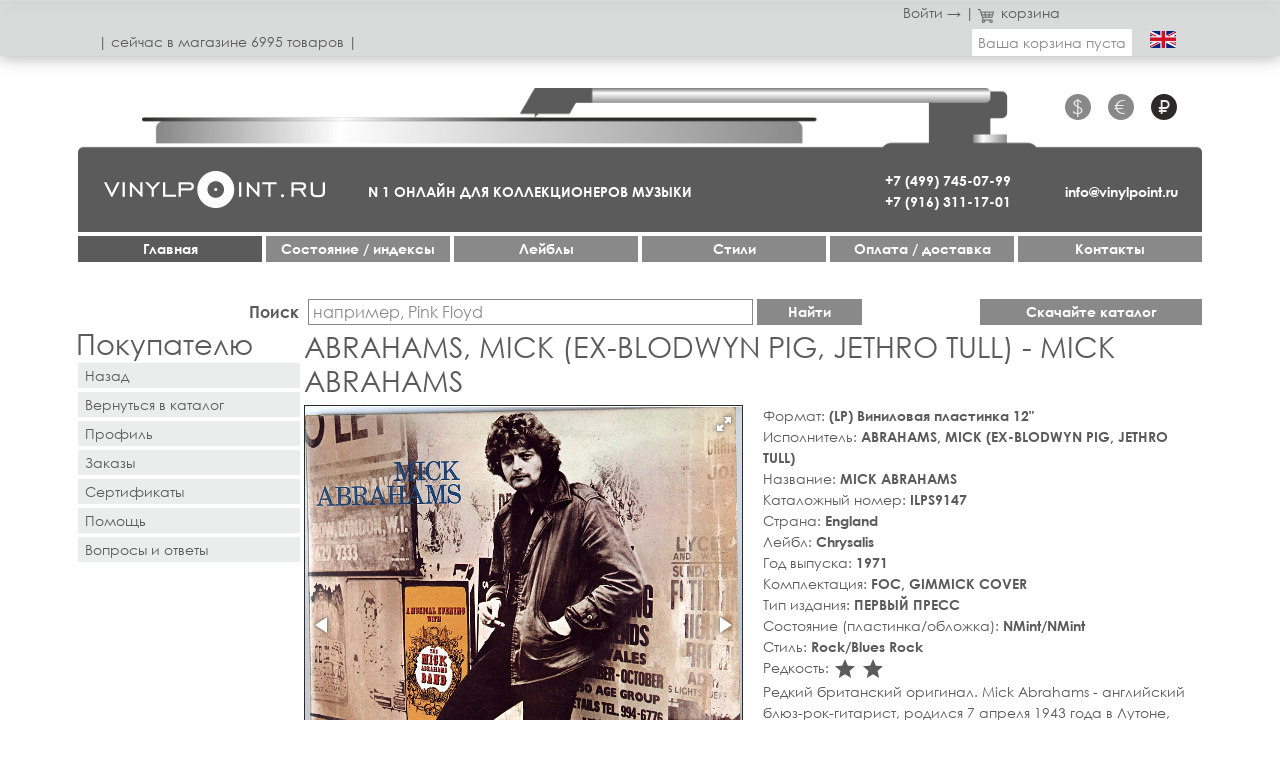

--- FILE ---
content_type: text/html; charset=utf-8
request_url: https://vinylpoint.ru/ru/category/vinilovye-plastinki/label/chrysalis/artist/abrahams-mick-ex-blodwyn-pig-jethro-tull/item/5603-mick-abrahams
body_size: 7109
content:
<!DOCTYPE html>
<html lang="ru-ru" dir="ltr">
<head>
	<meta name="viewport" content="width=device-width, initial-scale=1.0" />
	<meta charset="utf-8" />
	<base href="https://vinylpoint.ru/ru/category/vinilovye-plastinki/label/chrysalis/artist/abrahams-mick-ex-blodwyn-pig-jethro-tull/item/5603-mick-abrahams" />
	<meta name="description" content="Купить (LP) Виниловая пластинка 12&quot; - ABRAHAMS, MICK (EX-BLODWYN PIG, JETHRO TULL) - MICK ABRAHAMS - ILPS9147 - England, 1971 - Комплектация: FOC, GIMMICK COVER - Тип издания: ПЕРВЫЙ ПРЕСС - Состояние (пластинка/обложка): NMint/NMint - Стиль: Rock/Blues Rock - 18375 руб" />
	<title>ABRAHAMS, MICK (EX-BLODWYN PIG, JETHRO TULL) - MICK ABRAHAMS - (LP) Виниловая пластинка 12&quot; - 18375 руб</title>
	<link href="/templates/vp/favicon.ico" rel="shortcut icon" type="image/vnd.microsoft.icon" />
	<link href="/templates/vp/css/style.css?1decaa60f5cf734db56f271b63451695" rel="stylesheet" />
	<script src="/templates/vp/js/jquery-3.3.1.min.js"></script>
	<link rel="canonical" href="https://vinylpoint.ru/ru/category/vinilovye-plastinki/label/chrysalis/artist/abrahams-mick-ex-blodwyn-pig-jethro-tull/item/5603-mick-abrahams">
	<link rel="alternate" href="https://vinylpoint.ru/en/category/vinyl-records/label/chrysalis/artist/abrahams-mick-ex-blodwyn-pig-jethro-tull/item/5603-mick-abrahams" hreflang="en">
	<meta property="og:title" content='ABRAHAMS, MICK (EX-BLODWYN PIG, JETHRO TULL) - MICK ABRAHAMS - (LP) Виниловая пластинка 12" - 18375 руб'>
	<meta property="og:description" content='Купить (LP) Виниловая пластинка 12" - ABRAHAMS, MICK (EX-BLODWYN PIG, JETHRO TULL) - MICK ABRAHAMS - ILPS9147 - England, 1971 - Комплектация: FOC, GIMMICK COVER - Тип издания: ПЕРВЫЙ ПРЕСС - Состояние (пластинка/обложка): NMint/NMint - Стиль: Rock/Blues Rock - 18375 руб'>
	<meta property="og:image" content='https://vinylpoint.ru/img/thumbs/8eebed07a4fbb23d55304de158856cfa-320x.jpg'>
	<meta property="og:url" content='https://vinylpoint.ru/ru/category/vinilovye-plastinki/label/chrysalis/artist/abrahams-mick-ex-blodwyn-pig-jethro-tull/item/5603-mick-abrahams'>
	<meta property="og:type" content='website'>

	<link rel="apple-touch-icon" sizes="57x57" href="/templates/vp/images/favicon/apple-icon-57x57.png">
    <link rel="apple-touch-icon" sizes="60x60" href="/templates/vp/images/favicon/apple-icon-60x60.png">
    <link rel="apple-touch-icon" sizes="72x72" href="/templates/vp/images/favicon/apple-icon-72x72.png">
    <link rel="apple-touch-icon" sizes="76x76" href="/templates/vp/images/favicon/apple-icon-76x76.png">
    <link rel="apple-touch-icon" sizes="114x114" href="/templates/vp/images/favicon/apple-icon-114x114.png">
    <link rel="apple-touch-icon" sizes="120x120" href="/templates/vp/images/favicon/apple-icon-120x120.png">
    <link rel="apple-touch-icon" sizes="144x144" href="/templates/vp/images/favicon/apple-icon-144x144.png">
    <link rel="apple-touch-icon" sizes="152x152" href="/templates/vp/images/favicon/apple-icon-152x152.png">
    <link rel="apple-touch-icon" sizes="180x180" href="/templates/vp/images/favicon/apple-icon-180x180.png">
    <link rel="icon" type="image/png" sizes="192x192"  href="/templates/vp/images/favicon/android-icon-192x192.png">
    <link rel="icon" type="image/png" sizes="32x32" href="/templates/vp/images/favicon/favicon-32x32.png">
    <link rel="icon" type="image/png" sizes="96x96" href="/templates/vp/images/favicon/favicon-96x96.png">
    <link rel="icon" type="image/png" sizes="16x16" href="/templates/vp/images/favicon/favicon-16x16.png">
    <link rel="manifest" href="/templates/vp/images/favicon/manifest.json">
    <meta name="msapplication-TileColor" content="#ffffff">
    <meta name="msapplication-TileImage" content="/templates/vp/images/favicon/ms-icon-144x144.png">
    <meta name="theme-color" content="#ffffff">
</head>
<body>
	<!-- Yandex.Metrika counter --><script type="text/javascript" >(function(m,e,t,r,i,k,a){m[i]=m[i]||function(){(m[i].a=m[i].a||[]).push(arguments)};m[i].l=1*new Date();k=e.createElement(t),a=e.getElementsByTagName(t)[0],k.async=1,k.src=r,a.parentNode.insertBefore(k,a)})(window, document, "script", "https://mc.yandex.ru/metrika/tag.js", "ym");ym(52482394, "init", {id:52482394,clickmap:true,trackLinks:true,accurateTrackBounce:true,webvisor:true});</script><noscript><div><img src="https://mc.yandex.ru/watch/52482394" style="position:absolute; left:-9999px;" alt="" /></div></noscript><!-- /Yandex.Metrika counter -->
	<header>
		<div class="container-fluid">
			<div class="row">
				<div class="media-mobile mobmenu">
					<a href="#" class="js_mobmenu"><i><i><i></i></i></i></a>
				</div>
				<div class="col">
					                	<div class="row">
	<div class="col-12">
		<div class="profile">
						<a href="/ru/profile/login">Войти →</a>
						<span>|</span>
			<a href="/ru/cart"><i class="icon i-cart"></i>корзина</a>
					</div>
	</div>
	<div class="col media-desctop media-tablet count">| сeйчас в магазинe 6995 товаров |</div>
	<div class="col-auto cart-container">
		<a href="/ru/cart" class="cart js_cart">
			Ваша корзина пуста		</a>
	</div>
	<div class="col-auto">
		<a href="/en/category/vinyl-records/label/chrysalis/artist/abrahams-mick-ex-blodwyn-pig-jethro-tull/item/5603-mick-abrahams" class="language">
						<img src="/templates/vp/images/en.png" alt="">
					</a>
	</div>
</div>
                					</div>
			</div>
		</div>
	</header>
	<nav>
		<div class="container-fluid overflow-visible">
			<div class="phonograph">
				<div class="background">
    				<img src="/templates/vp/images/bg-desctop@2x.png" alt="" class="media-desctop">
    				<img src="/templates/vp/images/bg-tablet@2x.png" alt="" class="media-tablet">
    			</div>
    			<div class="row">
    				<div class="col-6 col-lg-2 order-lg-4 phone"><a href="tel:+74997450799">+7 (499) 745-07-99</a><br><a href="tel:+79163111701">+7 (916) 311-17-01</a></div>
    				<div class="col-6 col-lg-12 order-lg-1 currency">
    					                    	<ul>
		<li>
		<a href="#" class="js_currency " data-id="1">$</a>
	</li>
		<li>
		<a href="#" class="js_currency " data-id="3">€</a>
	</li>
		<li>
		<a href="#" class="js_currency active" data-id="2">&#8381;</a>
	</li>
	</ul>
                    	    				</div>
    				<div class="col-6 col-md-12 col-lg-2 order-lg-5 mail"><a href="mailto:info@vinylpoint.ru">info@vinylpoint.ru</a></div>
    				                	<div class="col-6 media-mobile counts">| 6995 товаров |</div>
                	    				<div class="col-12 col-md-5 col-lg-3 order-lg-2 logo"><a href="/"><img src="/templates/vp/images/logo@2x.png" alt=""></a></div>
    				<div class="col-12 col-md-7 col-lg order-lg-3 media-tablet media-desctop shop">N 1 ОНЛАЙН ДЛЯ КОЛЛЕКЦИОНЕРОВ МУЗЫКИ</div>
    			</div>
			</div>
			        	
<div class="row menu e-mobile">
		<div class="menu-item col-12 col-md-4 col-lg">
		<a href="/ru/" class="item-104 default current active">Главная</a>
			</div>
		<div class="menu-item col-12 col-md-4 col-lg">
		<a href="/ru/costoyanie-indeksy" class="item-117">Cостояние / индексы</a>
			</div>
		<div class="menu-item col-12 col-md-4 col-lg">
		<a href="/ru/labels" class="item-118">Лейблы</a>
			</div>
		<div class="menu-item col-12 col-md-4 col-lg">
		<a href="/ru/stili" class="item-119">Стили</a>
			</div>
		<div class="menu-item col-12 col-md-4 col-lg">
		<a  class="item-120 divider deeper parent">Оплата / доставка</a>
		
<div class="row menu e-mobile">
		<div class="menu-item col-12">
		<a href="/ru/oplata-i-dostavka/oplata" class="item-129">Оплата</a>
			</div>
		<div class="menu-item col-12">
		<a href="/ru/oplata-i-dostavka/dostavka" class="item-128">Доставка</a>
			</div>
	</div>
	</div>
		<div class="menu-item col-12 col-md-4 col-lg">
		<a href="/ru/kontakty" class="item-121">Контакты</a>
			</div>
	</div>

        						</div>
	</nav>
	<main>
		<div class="container-fluid">
			        	<div class="row finding">
	<div class="col-12 col-lg search">
		<form action="/review/all" method="get" class="js_search">
			<div class="form-group">
				<label for="search">Поиск</label>
				<input id="search" type="text" name="search" placeholder="например, Pink Floyd">
				<input type="reset" value="×" class="d-none js_search_clear">
				<button type="submit">Найти</button>
			</div>
		</form>
	</div>
	<div class="col-12 col-md-4 col-lg-kw selection">
		<a rel="nofollow" href="/ru/xls" class="button">Скачайте каталог</a>
			</div>
</div>
        	    		<div class="row">
	<div class="col-12 col-md-4 col-lg-kw leftmenu">
	<h2>Покупателю</h2>
	<ul>
		<li>
			<a href="javascript:history.back()">Назад</a>
		</li>
		<li>
			<a href="/ru/back">Вернуться в каталог</a>
		</li>
		<li>
			<a href="/ru/profile" class="">Профиль</a>
		</li>
		<li>
			<a href="/ru/profile/orders" class="">Заказы</a>
		</li>
		<li>
			<a href="/ru/profile/certs" class="">Сертификаты</a>
		</li>
		<li>
			<a href="/ru/pomoshch">Помощь</a>
		</li>
		<li>
			<a href="/ru/voprosy-i-otvety">Вопросы и ответы</a>
		</li>
	</ul>
</div>
	<div class="col">
		<article class="item">
            <h1>ABRAHAMS, MICK (EX-BLODWYN PIG, JETHRO TULL) - MICK ABRAHAMS</h1>
            <div class="row p10">
            	<div class="col-12 col-md-6">
            		<div
            			class="fotorama"
            			data-width="100%"
            			data-ratio="1/1"
            			data-arrows="true"
            			data-nav="thumbs"
            			data-thumbwidth="100"
            			data-thumbheight="100"
                    	data-loop="true"
                    	data-allowfullscreen="true"
                    	data-fit="contain"
            		>
            			<a href="/img/thumbs/8eebed07a4fbb23d55304de158856cfa-1240x.jpg"><img src="/img/thumbs/8eebed07a4fbb23d55304de158856cfa-320x.jpg" alt="MICK ABRAHAMS"></a>
            			            			<a href="/img/thumbs/1eb1debf7f33c5a57067ee311f9d2a1b-1240x.jpg"><img src="/img/thumbs/1eb1debf7f33c5a57067ee311f9d2a1b-320x.jpg" alt="MICK ABRAHAMS"></a>
            			            			            			<a href="/img/thumbs/b8b2471aa8d74683f55116270b136369-1240x.jpg"><img src="/img/thumbs/b8b2471aa8d74683f55116270b136369-320x.jpg" alt="MICK ABRAHAMS"></a>
            			            			<a href="/img/thumbs/2a2370a580e734589a43f6111159a430-1240x.jpg"><img src="/img/thumbs/2a2370a580e734589a43f6111159a430-320x.jpg" alt="MICK ABRAHAMS"></a>
            			            		</div>
                </div>
                <div class="col-12 col-md-6">
                	<div class="row h-100">
                		<div class="col-12">
                			<ul>
                				                        		<li>Формат: <b>(LP) Виниловая пластинка 12"</b></li>
                        		                        		
                        		                        		<li>Исполнитель: <b>ABRAHAMS, MICK (EX-BLODWYN PIG, JETHRO TULL)</b></li>
                        		                        		
                        		                        		<li>Название: <b>MICK ABRAHAMS</b></li>
                        		                        		
                        		                        		<li>Каталожный номер: <b>ILPS9147</b></li>
                        		                        		
                        		                        		<li>Страна: <b>England</b></li>
                        		                        		
                        		                        		<li>Лейбл: <b>Chrysalis</b></li>
                        		                        		
                        		                        		<li>Год выпуска: <b>1971</b></li>
                        		                        		
                        		                        		<li>Комплектация: <b>FOC, GIMMICK COVER</b></li>
                        		                        		<li>Тип издания: <b>ПЕРВЫЙ ПРЕСС</b></li>
                        		                        		<li>Состояние (пластинка/обложка): <b>NMint/NMint</b></li>
                        		                        		<li>Стиль: <b>Rock/Blues Rock</b></li>
                        		                        		
                        		                        		<li>Редкость: 
                            		<b>
                            			                            			<i class="ico ico-star">star_rate</i>
                            			                            			<i class="ico ico-star">star_rate</i>
                            			                            		</b>
                        		</li>
                        		                        	</ul>
                        	                        	<p>Редкий британский оригинал. Mick Abrahams - английский блюз-рок-гитарист, родился 7 апреля 1943 года в Лутоне, Бедфордшир. Он был первым гитаристом в Jethro Tull. Потом основал группы Blodwyn Pig и Mick Abrahams Band.&nbsp;Mick Abrahams Band выпустила два альбома. Этот – первый, который чаще называют просто “Mick Abrahams”.</p>
<p></p>                		</div>
                		<div class="col-12 mt-auto">
                			<div class="row price align-items-center">
                				<div class="col-auto">
                					                					<b>Цена: 18,375&nbsp;&#8381;</b>
                				</div>
                				                				<div class="col-8 col-lg-6">
                					<form>
                						<div class="form-group">
                							<div class="price-reserved">
                								                    								Нет в наличии                								                							</div>
                						</div>
                					</form>
                				</div>
                				                			</div>
                		</div>
                	</div>
                </div>
            </div>
                                    <h3>Похожие товары:</h3>
            <div class="row items">
		    <div class="col-12 col-md-6 col-lg-4">
		<a href="/ru/category/vinilovye-plastinki/label/chrysalis/artist/jethro-tull/item/4297-crest-of-a-knave" class="card">
			<span class="card-image">
								<img src="/img/thumbs/b59a0dd569764cb0c1b80c08f4c64fff-320x.jpg" alt="CREST OF A KNAVE" class="general">
				<img src="/img/thumbs/9a53d5f1e879c3e5c1888b4fc71ad884-320x.jpg" alt="CREST OF A KNAVE" class="hover">
											</span>
			<span class="card-body">
				<span class="card-name">
					<span class="artist">
						(LP) JETHRO TULL					</span>
					<span>–&nbsp;CREST OF A KNAVE</span>
				</span>
				<span class="card-desc">
					1987<br><span class="card-subdesc">ПЕРВЫЙ ПРЕСС</span><br>Chrysalis<br>USA					
				</span>
				<span class="card-price">
					    				5,250&nbsp;&#8381; 
					<span class="button js_add2cart" data-id="4297">Купить</span>
				</span>
			</span>
		</a>
	</div>
    		    <div class="col-12 col-md-6 col-lg-4">
		<a href="/ru/category/video-disk-dvd/label/chrysalis/artist/williams-robbie-ex-take-that/item/3680-where-egos-dare" class="card">
			<span class="card-image">
								<img src="/img/thumbs/ad8d529a653de5b1a08479a5205e04a5-320x.jpg" alt="WHERE EGOS DARE" class="general">
				<img src="/img/thumbs/416eac19abae03e3730b39b139eb2313-320x.jpg" alt="WHERE EGOS DARE" class="hover">
											</span>
			<span class="card-body">
				<span class="card-name">
					<span class="artist">
						(DVD) WILLIAMS, ROBBIE (EX-TAKE THAT)					</span>
					<span>–&nbsp;WHERE EGOS DARE</span>
				</span>
				<span class="card-desc">
					1999<br><span class="card-subdesc">ПЕРВЫЙ ПРЕСС</span><br>Chrysalis<br>Europe					
				</span>
				<span class="card-price">
					    				2,625&nbsp;&#8381; 
					<span class="button js_add2cart" data-id="3680">Купить</span>
				</span>
			</span>
		</a>
	</div>
    		    <div class="col-12 col-md-6 col-lg-4">
		<a href="/ru/category/vinilovye-plastinki/label/one-little-indian/artist/fireman-mccartney-paul-ex-beatles/item/13391-electric-arguments" class="card">
			<span class="card-image">
								<img src="/img/thumbs/64656f83260be973cc74e2ffc2212690-320x.jpg" alt="ELECTRIC ARGUMENTS" class="general">
				<img src="/img/thumbs/046e74ce1e0c42edcefe39f3db6d96ae-320x.jpg" alt="ELECTRIC ARGUMENTS" class="hover">
											</span>
			<span class="card-body">
				<span class="card-name">
					<span class="artist">
						(2LP) FIREMAN / MCCARTNEY, PAUL (EX-BEATLES)					</span>
					<span>–&nbsp;ELECTRIC ARGUMENTS</span>
				</span>
				<span class="card-desc">
					2008<br><span class="card-subdesc">ПЕРВЫЙ ПРЕСС</span><br>One Little Indian<br>England					
				</span>
				<span class="card-price">
					    				23,100&nbsp;&#8381; 
					<span class="button js_add2cart" data-id="13391">Купить</span>
				</span>
			</span>
		</a>
	</div>
    		    <div class="col-12 col-md-6 col-lg-4">
		<a href="/ru/category/vinilovye-plastinki/label/pablo/artist/pass-joe/item/4144-virtuoso" class="card">
			<span class="card-image">
								<img src="/img/thumbs/3ad090829625474fb0ddc794e5bf0b73-320x.jpg" alt="VIRTUOSO" class="general">
				<img src="/img/thumbs/82f5594f5f4da3eb34b9dd865497f256-320x.jpg" alt="VIRTUOSO" class="hover">
											</span>
			<span class="card-body">
				<span class="card-name">
					<span class="artist">
						(LP) PASS, JOE					</span>
					<span>–&nbsp;VIRTUOSO</span>
				</span>
				<span class="card-desc">
					1974<br><span class="card-subdesc">ПЕРВЫЙ ПРЕСС</span><br>Pablo<br>England					
				</span>
				<span class="card-price">
					    				4,725&nbsp;&#8381; 
					<span class="button js_add2cart" data-id="4144">Купить</span>
				</span>
			</span>
		</a>
	</div>
    		    <div class="col-12 col-md-6 col-lg-4">
		<a href="/ru/category/vinilovye-plastinki/label/warner-bros/artist/youngbloods/item/253-ride-the-wind" class="card">
			<span class="card-image">
								<img src="/img/thumbs/3c5418c35abc10c467bcb9c93d04e6a2-320x.jpg" alt="RIDE THE WIND" class="general">
				<img src="/img/thumbs/9af070d41eed238127f9d6943c29d478-320x.jpg" alt="RIDE THE WIND" class="hover">
											</span>
			<span class="card-body">
				<span class="card-name">
					<span class="artist">
						(LP) YOUNGBLOODS					</span>
					<span>–&nbsp;RIDE THE WIND</span>
				</span>
				<span class="card-desc">
					1971<br><span class="card-subdesc">ПЕРВЫЙ ПРЕСС</span><br>Warner Bros<br>England					
				</span>
				<span class="card-price">
					    				9,450&nbsp;&#8381; 
					<span class="button js_add2cart" data-id="253">Купить</span>
				</span>
			</span>
		</a>
	</div>
    		    <div class="col-12 col-md-6 col-lg-4">
		<a href="/ru/category/vinilovye-plastinki/label/tenth-planet/artist/end/item/73-the-last-word" class="card">
			<span class="card-image">
								<img src="/img/thumbs/db80a94ead1df1b895570db4c8b69982-320x.jpg" alt="THE LAST WORD" class="general">
				<img src="/img/thumbs/bad726d1a1e36407a1810c37d4658c1e-320x.jpg" alt="THE LAST WORD" class="hover">
											</span>
			<span class="card-body">
				<span class="card-name">
					<span class="artist">
						(LP) END					</span>
					<span>–&nbsp;THE LAST WORD</span>
				</span>
				<span class="card-desc">
					1970<br><span class="card-subdesc">ИЗДАНИЕ 1999</span><br>Tenth Planet<br>England					
				</span>
				<span class="card-price">
					    				4,200&nbsp;&#8381; 
					<span class="button js_add2cart" data-id="73">Купить</span>
				</span>
			</span>
		</a>
	</div>
    		    <div class="col-12 col-md-6 col-lg-4">
		<a href="/ru/category/kompakt-diski/label/kissing-spell/artist/aktual/item/1783-an-assault-upon-the-culture" class="card">
			<span class="card-image">
								<img src="/img/thumbs/ae591a63087f01a0fe402fa99bf2dc76-320x.jpg" alt="AN ASSAULT UPON THE CULTURE" class="general">
				<img src="/img/thumbs/adda6e322cf7ba1afa8f839682de3488-320x.jpg" alt="AN ASSAULT UPON THE CULTURE" class="hover">
											</span>
			<span class="card-body">
				<span class="card-name">
					<span class="artist">
						(CD) AKTUAL					</span>
					<span>–&nbsp;AN ASSAULT UPON THE CULTURE</span>
				</span>
				<span class="card-desc">
					2003<br><span class="card-subdesc">ИЗДАНИЕ 2005</span><br>Kissing Spell<br>England					
				</span>
				<span class="card-price">
					    				2,100&nbsp;&#8381; 
					<span class="button js_add2cart" data-id="1783">Купить</span>
				</span>
			</span>
		</a>
	</div>
    		    <div class="col-12 col-md-6 col-lg-4">
		<a href="/ru/category/vinilovye-plastinki/label/vanguard/artist/isaak-chris/item/12185-first-comes-the-night" class="card">
			<span class="card-image">
								<img src="/img/thumbs/daee4e4b03e258834da3f77cdd1a12be-320x.jpg" alt="FIRST COMES THE NIGHT" class="general">
				<img src="/img/thumbs/72f1629051bc45aa24b387b51a58480d-320x.jpg" alt="FIRST COMES THE NIGHT" class="hover">
											</span>
			<span class="card-body">
				<span class="card-name">
					<span class="artist">
						(2LP) ISAAK, CHRIS					</span>
					<span>–&nbsp;FIRST COMES THE NIGHT</span>
				</span>
				<span class="card-desc">
					2015<br><span class="card-subdesc">ПЕРВЫЙ ПРЕСС</span><br>Vanguard<br>USA					
				</span>
				<span class="card-price">
					    				9,450&nbsp;&#8381; 
					<span class="button js_add2cart" data-id="12185">Купить</span>
				</span>
			</span>
		</a>
	</div>
    		    <div class="col-12 col-md-6 col-lg-4">
		<a href="/ru/category/vinilovye-plastinki/label/music-on-vinyl/artist/kovacs/item/10253-child-of-sin" class="card">
			<span class="card-image">
								<img src="/img/thumbs/86010fedc02d0302a51c5c18cc90b956-320x.jpg" alt="CHILD OF SIN" class="general">
				<img src="/img/thumbs/b20e57a380b61a92b4bac6ddfcc157b6-320x.jpg" alt="CHILD OF SIN" class="hover">
											</span>
			<span class="card-body">
				<span class="card-name">
					<span class="artist">
						(LP) KOVACS					</span>
					<span>–&nbsp;CHILD OF SIN</span>
				</span>
				<span class="card-desc">
					2023<br><span class="card-subdesc">ПЕРВЫЙ ПРЕСС</span><br>Music On Vinyl<br>England & Europe					
				</span>
				<span class="card-price">
					    				7,350&nbsp;&#8381; 
					<span class="button js_add2cart" data-id="10253">Купить</span>
				</span>
			</span>
		</a>
	</div>
    		    <div class="col-12 col-md-6 col-lg-4">
		<a href="/ru/category/vinilovye-plastinki/label/prestige/artist/davis-miles-quintet/item/8126-steamin-with-the-miles-davis-quintet" class="card">
			<span class="card-image">
								<img src="/img/thumbs/f6f311016d6657970575a2a576aebfb6-320x.jpg" alt="STEAMIN' WITH THE MILES DAVIS QUINTET" class="general">
				<img src="/img/thumbs/e337fd6a18156b17e32cdc67ccd83e44-320x.jpg" alt="STEAMIN' WITH THE MILES DAVIS QUINTET" class="hover">
											</span>
			<span class="card-body">
				<span class="card-name">
					<span class="artist">
						(LP) DAVIS, MILES QUINTET					</span>
					<span>–&nbsp;STEAMIN' WITH THE MILES DAVIS QUINTET</span>
				</span>
				<span class="card-desc">
					1961<br><span class="card-subdesc">ПЕРВЫЙ ПРЕСС</span><br>Prestige<br>USA					
				</span>
				<span class="card-price">
					    				75,075&nbsp;&#8381; 
					<span class="button js_add2cart" data-id="8126">Купить</span>
				</span>
			</span>
		</a>
	</div>
    	</div>
            		</article>
	</div>
</div>

		</div>
	</main>
	<footer>
		<div class="container-fluid">
    		<div class="row">
    			<div class="col-12 col-md-4 col-lg-kw order-2 order-md-1">
    				<div class="socLinks">
    					<ul>
    						    						    						    						    						    					</ul>
    				</div>
    				<div class="partners">
    					<span class="label">Партнёры:</span>
    					<ul>
    						<li><a href="https://vinylbazar.com" target="_blank" class="vinylbazar"><img src="/templates/vp/images/vinylbazar.png" alt=""></a></li>
    						<li><a href="https://nota.ru/" target="_blank" class="nota"><img src="/templates/vp/images/notaplus.png" alt=""></a></li>
    					</ul>
    				</div>
    			</div>
    			<div class="col order-1 order-md-2">
    				<div class="row accordion">
    					<div class="col-12 col-md-4 col-lg-3">
    						<div class="row">
    							    							<div class="js_accordion col-12 accordion-item">
            						<a href="#">Сертификаты</a>
            						<div class="accordion-block js_pane">
            							<div class="pad"><p>Вы хотите сделать музыкальный подарок, но не знаете что человеку будет по душе. Лучшим подарком будет подарочный сертификат. В онлайн магазине Вы можете оформить подарочный сертификат для покупки товаров. (<a href="/profile/certs">оформить</a>)</p></div>
            						</div>
            					</div>
            					    							<div class="js_accordion col-12 accordion-item">
            						<a href="#">Оплата</a>
            						<div class="accordion-block js_pane">
            							<div class="pad"><ul style="list-style-type: square;">
<li><a href="/ru/oplata-i-dostavka/oplata">Банковскими картами Visa и Master Card, МИР и тд. из личного кабинета на сайте магазина.</a></li>
<li><a href="/ru/oplata-i-dostavka/oplata">Банковским переводом из Сбербанк онлайн.</a></li>
<li><a href="/ru/oplata-i-dostavka/oplata">Оплата картой при самовывозе</a>.</li>
<li><a href="/ru/oplata-i-dostavka/oplata">Наличными при самовывозе</a>.&nbsp;</li>
</ul></div>
            						</div>
            					</div>
            					    							<div class="js_accordion col-12 accordion-item">
            						<a href="#">Доставка</a>
            						<div class="accordion-block js_pane">
            							<div class="pad"><ul style="list-style-type: square;">
<li><a href="/ru/oplata-i-dostavka/dostavka">Курьерская доставка&nbsp; СДЭК по России и миру&nbsp; лично в руки.</a>&nbsp;</li>
<li><a href="/ru/oplata-i-dostavka/dostavka">Курьерская доставка&nbsp; EMS Почта России по России и миру&nbsp; лично в руки.</a>&nbsp;</li>
</ul></div>
            						</div>
            					</div>
            					    							<div class="js_accordion col-12 accordion-item">
            						<a href="#">Помощь</a>
            						<div class="accordion-block js_pane">
            							<div class="pad"><ul style="list-style-type: square;">
<li><a href="/ru/pomoshch">Поиск товаров</a></li>
<li>О<a href="/ru/pomoshch">формить заказ</a></li>
<li><a href="/ru/pomoshch">Оплатить заказ</a></li>
<li><a href="/ru/pomoshch">Гарантии и обмен брака</a></li>
<li><a href="/ru/pomoshch">Обратная связь</a></li>
</ul></div>
            						</div>
            					</div>
            					    							<div class="js_accordion col-12 accordion-item">
            						<a href="#">Вопросы / Ответы</a>
            						<div class="accordion-block js_pane">
            							<div class="pad"><ul style="list-style-type: square;">
<li><a href="/ru/voprosy-i-otvety">Вопросы общие.</a></li>
<li><a href="/ru/voprosy-i-otvety">Вопросы по регистрации.</a></li>
<li><a href="/ru/voprosy-i-otvety">Вопросы по оплате</a>.</li>
<li><a href="/ru/voprosy-i-otvety">Вопросы по обмену, возврату, скидкам.</a>&nbsp;</li>
</ul></div>
            						</div>
            					</div>
            					    							<div class="js_accordion col-12 accordion-item active">
            						<a href="#">Магазин Vinylpoint.ru</a>
            						<div class="accordion-block js_pane">
            							<div class="pad"><p>Интернет-магазин “Vinylpoint” – проект профессиональной компании с опытом 30 лет на музыкальном рынке. Мы объединили не только товары исключительного качества, редкости, разнообразия, но и современный сервис, поисковые инструменты и полную информацию о товарах. В магазине можно купить редкие виниловые пластинки, компакт-диски, книги и другие предметы коллекционирования. Магазин рассчитан на коллекционеров, дилеров и всех кто любит качественную музыку.&nbsp; &nbsp; &nbsp;</p></div>
            						</div>
            					</div>
            					    						</div>
    					</div>
    				</div>
    				<div class="caption">
        				© 2018 Интернет-магазин виниловых пластинок Vinylpoint.ru<br>Все права защищены.						<br>Телефон:
						<a href="tel:+74997450799">+7 (499) 745-07-99</a>,
						<a href="tel:+79163111701">+7 (916) 311-17-01</a>.
                        <br>Эл. почта: <a href="mailto:info@vinylpoint.ru">info@vinylpoint.ru</a>
                    </div>
    			</div>
    		</div>
		</div>
	</footer>
	<script src="/templates/vp/js/script.js?1ffb636ad0a80b9e60ce7477e660e25b"></script>
	<script language="javascript">$(function(){});</script>	
</body>
</html>
